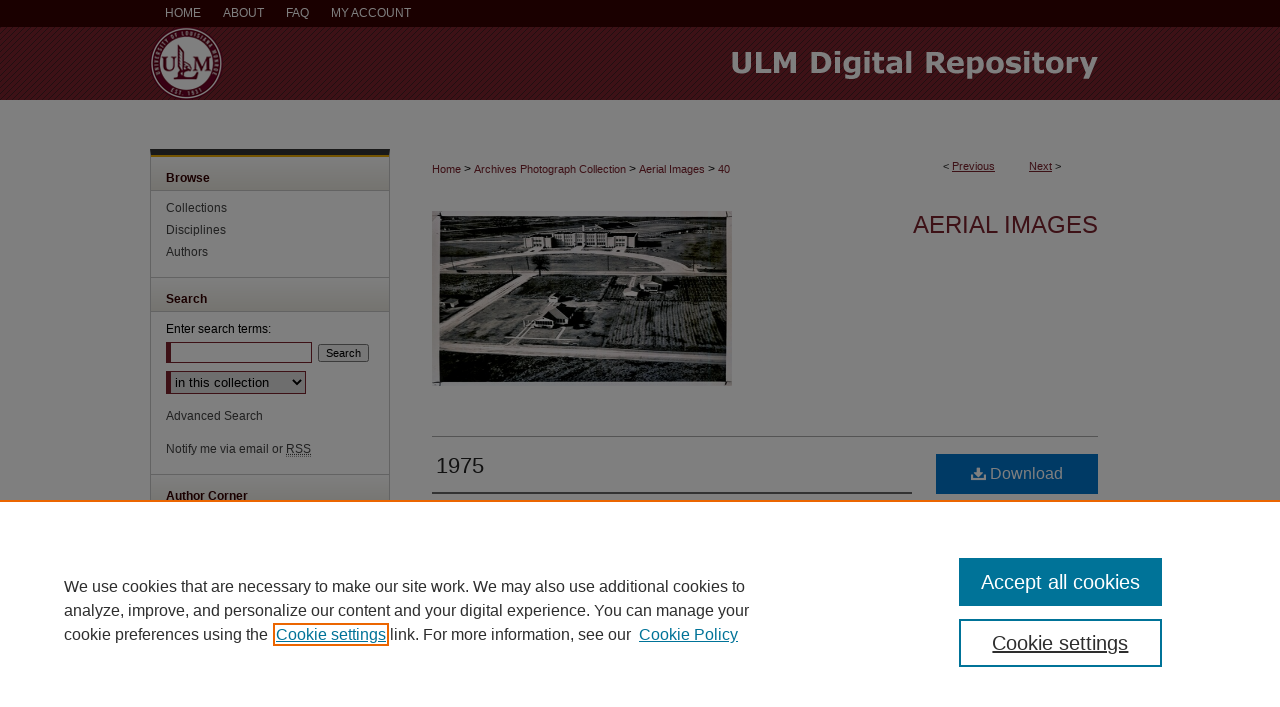

--- FILE ---
content_type: text/css
request_url: https://repository.ulm.edu/ir-local.css
body_size: 2755
content:
/* -----------------------------------------------
bepress IR local stylesheet.
Author:   Jami Wardlow
Version:  Jun 2019
PLEASE SAVE THIS FILE LOCALLY!
----------------------------------------------- */

/* ---------------- Meta Elements ---------------- */

	/* --- Meta styles and background --- */

body {
	font: normal 12px/1.5 Verdana, Geneva, sans-serif;  /* should be medium except when fitting into a fixed container */
	background: #fff url(assets/md5images/0d202e6a077016c7bbc5a53fa75383f9.gif) repeat-x left top;
}

#ulm { background: url(assets/md5images/3c3eeb0952ce58e3948c089430ceb11f.gif) repeat-x left bottom; }

/* ---------------- Header ---------------- */

#ulm #header {
	position: relative;  /* needed for logo positioning */
	height: auto !important; /* !important overrides mbl styling */
	background: transparent;
}

#ulm #banner_image {
	display: block; /* removes descender of inline element */
	width: 980px; /* not necessary if image is sized correctly */
	height: auto !important;  /* avoids warping improperly sized header image / SUP-19994 */
}

	/* --- Logo --- */

#ulm #logo_image {
	position: absolute !important; /* !important overrides mbl styling */
	top: 0;
	left: 0;  /* change to "right:" for right aligned logo */
	width: 8.1632653% !important;  /* 80 / 980 */
	height: auto !important; /* !important avoids DC assigning incorrect height to logo image */
}

/* ---------------- Navigation ---------------- */

#ulm #navigation,
#ulm #navigation #tabs {
	height: 27px;
	overflow: hidden; /* have seen issues with tabs extending below nav container */
}

#ulm #navigation #tabs,
#ulm #navigation #tabs ul,
#ulm #navigation #tabs ul li {
	padding: 0;
	margin: 0;
}

#ulm #navigation #tabs,
#ulm #navigation #tabs ul {
	display: flex;
	justify-content: flex-start;
	width: 100%;
}

#ulm #navigation #tabs a {
	font: normal 12px Verdana, Geneva, sans-serif;
	text-transform: uppercase;
	display: block;
	/*width: auto !important; fixes "my account" not fitting in container on page load (does it tho?)*/
	height: 27px;
	line-height: 27px;
	color: #fff;
	background-color: transparent;
	padding: 0 11px; /* with arial bold, this fits */
	margin: 0;
	border: 0;
}

#ulm #navigation #tabs a:hover,
#ulm #navigation #tabs a:active,
#ulm #navigation #tabs a:focus {
	text-decoration: underline;
}

#ulm #navigation #tabs #tabone a { padding-left: 15px; }

/* ---------------- Sidebar ---------------- */

#ulm #sidebar {
	width: 238px;
	padding-top: 0;
	border: 1px solid #c7c7c7;
	border-top: 6px solid #333;
}

#ulm #sidebar h2 {
	font: bold 12px Verdana, Geneva, sans-serif;
	color: #330000;
	background-image: linear-gradient(#fff, #ebe9e1);
	border-top: 1px solid #c7c7c7;
	border-bottom: 1px solid #c7c7c7;
	padding: 14px 0 5px;
	margin: 0;
}

#ulm #sidebar h2:first-child { border-top: 2px solid #e9aa02; }

#ulm #sidebar a {
	font: normal 12px Verdana, Geneva, sans-serif;
	color: #434343;
	text-decoration: none;
}

#ulm #sidebar a:hover,
#ulm #sidebar a:active,
#ulm #sidebar a:focus {
	color: #000;
	text-decoration: underline;
}

#ulm #sidebar #sidebar-search label {
	font: normal 12px Verdana, Geneva, sans-serif;
	color: #000;
}

#ulm #sidebar #sidebar-search {
	margin-top: 8px;
	padding-left: 15px;
}

#ulm #sidebar #sidebar-search span.border { background: transparent; }

.searchbutton { cursor: pointer; } /* best practice, should move to ir-layout.css */

/* ---------------- Main Content ---------------- */

/* this has been creating a gap on top of full-width homepage images. trying to figure out if it's actually necessary for any reason */
/* #ulm #content { padding-top: 16px; } */

#ulm #wrapper { margin-top: 49px; }
	
	/* Sticky Footer */

#ulm #content { /* calculates 100% viewport height - (total heights of header, navigation and footer) */
  min-height: calc(100vh - 197px);
}

#ulm #main.text { padding-top: 0; }

	/* --- Breadcrumbs --- */

#ulm #main.text div.crumbs a:link,
#ulm #main.text div.crumbs a:visited {
	text-decoration: none;
	color: #7b222d;
}

#ulm #main.text div.crumbs a:hover,
#ulm #main.text div.crumbs a:active,
#ulm #main.text div.crumbs a:focus {
	text-decoration: underline;
	color: #000;
}

#ulm #dcn-home img {
	width: auto;
}

#ulm #dcn-home > #homepage-intro { margin: 15px 0; }

 /* (is this even a thing anymore?) adds space under full-width main-content image 
#ulm #home-page-banner { margin-bottom: 16px; }*/

	/* --- Headers --- */

#ulm #dcn-home > h2 { font: bold 21px Verdana, Geneva, sans-serif; }

h3 {
	margin: 0;
	text-decoration: underline;
}

/* FF 55 takes parent element's color a text-deoration-color (black, usually) 
#dcn-home #cover-browse h3 { color: #7b222d; }*/

#ulm #dcn-home #cover-browse h3 a {
	font: 400 15px/1.6 Verdana, Geneva, sans-serif;
	text-decoration: none;
}

#ulm #dcn-home #cover-browse h3 a:hover,
#ulm #dcn-home #cover-browse h3 a:focus,
#ulm #dcn-home #cover-browse h3 a:active {
	text-decoration: underline;
}

	/* --- Links --- */

#ulm #main.text a:link,
#ulm #main.text a:visited {
	color: #7b222d; /* declared for #network-icon text */
}

#ulm #main.text a:hover,
#ulm #main.text a:active,
#ulm #main.text a:focus {
	color: #000;
	text-decoration: underline;
}

	/* PotD / Top DL widgets */

#ulm #dcn-home .box.aag h2,
#ulm #dcn-home .box.potd h2 {
	font: bold 16px Verdana, Geneva, sans-serif;
	width: 267px;
	border-bottom: 1px solid #c7c7c7;
	margin: 0;
}

#ulm #main.text .box a:link,
#ulm #main.text .box a:visited {
	background: none;
	font: bold 12px Verdana, Geneva, sans-serif;
	text-decoration: none;
	border-bottom: 1px solid #c7c7c7;
}

#ulm #main.text .box a:hover,
#ulm #main.text .box a:active,
#ulm #main.text .box a:focus {
	text-decoration: underline;
}

	/* article-level text // default values 12px/13px */

#alpha .element p, #custom-fields .element p { font-size: 12px; }

#alpha .element h4, #custom-fields .element h4 { font-size: 13px; }

/* ---------------- Footer ---------------- */

#ulm #footer { background: transparent; }

#ulm #footer,
#ulm #bepress a {
	height: 97px;
}

#ulm #bepress a { 
	background-color: transparent;
	background-image: url(assets/md5images/89bcae408b7065d8995588406608b703.png)
}

#ulm #footer p,
#ulm #footer p a {
	font: normal 11px/2 Verdana, Geneva, sans-serif;
	color: #fff;
	text-decoration: none;
}

#ulm #footer p:first-of-type { padding-top: 25px; }

#ulm #footer p a:hover,
#ulm #footer p a:active,
#ulm #footer p a:focus {
	text-decoration: underline;
}

/* ---------------- Miscellaneous fixes ---------------- */

	/* --- Advanced Search --- */

.legacy #ulm #wrapper {	background: transparent; }

	/* Remove gap under search pages for full-width footers */

.legacy #ulm #wrapper:after { content: none; }

	/* --- Browse Authors accessibility fix (CSFR-2648) --- */

#ulm #main.text .authorbrowser p.letters a:hover,
#ulm #main.text .authorbrowser p.letters a:focus {
   background: url(/assets/azMe.jpg) bottom center no-repeat;
   color: #fff;
}

/* ---------------- Mobile ---------------- */

.mbl #ulm #header,
.mbl #ulm #header a img,
.mbl #ulm #navigation {
	width: 100% !important;
}

.mbl #ulm #header #logo_image {
	position: absolute !important; /* !important overrides mbl styling */
	top: 0;
	left: 0;  /* change to "right:" for right aligned logo */
	width: 8.1632653% !important;  /* 80 / 980 */
	height: auto !important; /* !important avoides DC assigning incorrect height to logo image */
}

	/* fixes invisible space above header */

header#mobile-nav { 
    font-size: 0;
    line-height: 0;
}

	/* fixes bullet underline for Browse Research and Scholarship links */

.mbl #main #cover-browse h3 { text-decoration: none; }

	/* stacks headings and spans in .box */

.mbl #ulm #dcn-home .box.aag h2,
.mbl #ulm #dcn-home .box.potd h2 {
	width: 100%;
}
	
.mbl #dcn-home .box.aag span,
.mbl #dcn-home .box.potd span {
    display: block;
}
/* four Column Intro Text for ucc 09-20-2021 SD */
#ulm #series-home .intro #year_browse_fourcolumn { 
  list-style-type: none;
  display: flex;
  flex-flow: row wrap;
  padding-top: 10px;
  justify-content: center;}

#ulm .intro #year_browse_fourcolumn ul.fourcolumn {
  width: 25% }


#ulm .intro #year_browse_fourcolumn ul.fourcolumn li {
  background-image: none; }

